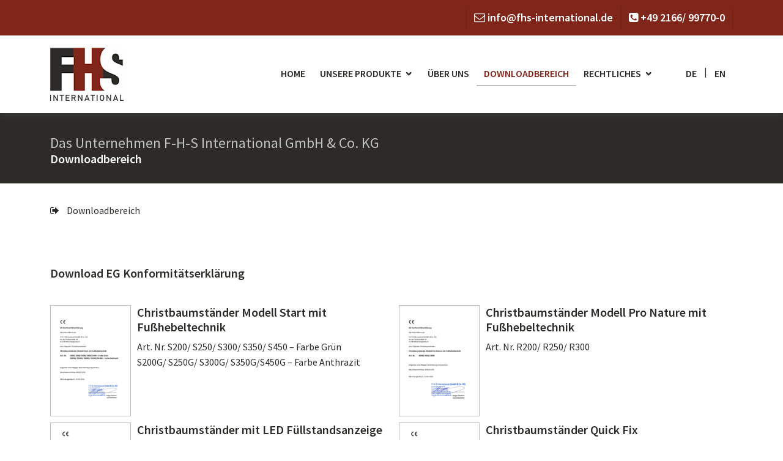

--- FILE ---
content_type: text/html; charset=utf-8
request_url: https://www.fhs-international.de/downloadbereich
body_size: 3595
content:
<!DOCTYPE html>
<html lang="de">
<head>

<meta charset="utf-8">
<!-- 
	This website is powered by TYPO3 - inspiring people to share!
	TYPO3 is a free open source Content Management Framework initially created by Kasper Skaarhoj and licensed under GNU/GPL.
	TYPO3 is copyright 1998-2026 of Kasper Skaarhoj. Extensions are copyright of their respective owners.
	Information and contribution at https://typo3.org/
-->



<title>Downloadbereich</title>
<meta name="generator" content="TYPO3 CMS" />
<meta name="viewport" content="width=device-width, initial-scale=1" />
<meta name="twitter:card" content="summary" />


<link rel="stylesheet" href="/typo3temp/assets/css/7015c8c4ac5ff815b57530b221005fc6.css?1700488365" media="all">
<link rel="stylesheet" href="/typo3conf/ext/jn_lighterbox/Resources/Public/style/lightbox.min.css?1672157509" media="screen">
<link rel="stylesheet" href="/typo3conf/ext/slickcarousel/Resources/Public/Css/slick.min.css?1672310881" media="all">
<link rel="stylesheet" href="/fileadmin/templates/bootstrap/css/bootstrap.min.css?1670758089" media="all">
<link rel="stylesheet" href="/fileadmin/templates/css/font-awesome.min.css?1670499876" media="all">
<link rel="stylesheet" href="/fileadmin/templates/icofonts/icofont.min.css?1669742145" media="all">
<link rel="stylesheet" href="/fileadmin/templates/css/basis.css?1674748045" media="all">
<link rel="stylesheet" href="/fileadmin/templates/css/responsive.css?1674479029" media="all">



<script src="/fileadmin/templates/js/jquery-3.6.1.min.js?1669742193"></script>


<link rel="icon" href="/fileadmin/templates/image/favicon.ico">
  <link rel="apple-touch-icon" sizes="57x57" href="/fileadmin/templates/image/apple-touch-icon-57x57.png">
  <link rel="apple-touch-icon" sizes="180x180" href="/fileadmin/templates/image/apple-touch-icon-180x180.png">
  <link rel="icon" type="image/png" sizes="16x16" href="/fileadmin/templates/image/favicon-16x16.ico">
  <link rel="icon" type="image/png" sizes="32x32" href="/fileadmin/templates/image/favicon-32x32.ico">
<link rel="canonical" href="https://www.fhs-international.de/downloadbereich"/>

<!-- This site is optimized with the Yoast SEO for TYPO3 plugin - https://yoast.com/typo3-extensions-seo/ -->
<script type="application/ld+json">[{"@context":"https:\/\/www.schema.org","@type":"BreadcrumbList","itemListElement":[{"@type":"ListItem","position":1,"item":{"@id":"https:\/\/www.fhs-international.de\/","name":"Home"}},{"@type":"ListItem","position":2,"item":{"@id":"https:\/\/www.fhs-international.de\/downloadbereich","name":"Downloadbereich"}}]}]</script>
</head>
<body>
<header class="header_master">
  <div class="container_header">
    <div class="top">
  <div class="container">
    <div class="row">
      <div class="col">
        <p class="site num"><i class="fa fa-phone-square fa-1x" aria-hidden="true"></i> <a href="tel:+492166997700">+49 2166/ 99770-0</a></p>
        <p class="site email"><i class="fa fa-envelope-o fa-1x" aria-hidden="true"></i> <a class="mailto" href="mailto:info@fhs-international.de">info@fhs-international.de</a></p>
      </div>
    </div>
  </div>
</div>
<div class="logo">
  <div class="container">
    <div class="row">
      <div class="col-sm-2">
        <div class="fh5co-logo header-logo-slogan">
          <img src="/fileadmin/templates/image/logo.png" alt="F-H-S International GmbH & Co. KG">
        </div>
      </div>
      <div class="col-sm-10 align-self-center">
        <div class="d-flex flex-row-reverse bd-highlight">
        <nav class="nav-menu d-none d-lg-block"><ul><li><a href="/">Home</a></li><li class="drop-down"><a href="/produkte/christbaumstaender" title="Unsere Produkte">Unsere Produkte</a><ul><li class="drop-down"><a href="/produkte/christbaumstaender" title="Christbaumständer">Christbaumständer</a><ul><li class="drop-down"><a href="/produkte/christbaumstaender/start" title="START">START</a><ul><li><a href="/produkte/christbaumstaender/start/start-1" title="START 1">START 1</a></li><li><a href="/produkte/christbaumstaender/start/start-1-anthrazit" title="START 1 Anthrazit">START 1 Anthrazit</a></li><li><a href="/produkte/christbaumstaender/start/start-1-1" title="START 2">START 2</a></li><li><a href="/produkte/christbaumstaender/start-anthrazit/start-2-anthrazit" title="START 2 Anthrazit">START 2 Anthrazit</a></li><li><a href="/produkte/christbaumstaender/start/start-1-1-1" title="START 3">START 3</a></li><li><a href="/produkte/christbaumstaender/start-anthrazit/start-1-anthrazit-1" title="START 3 Anthrazit">START 3 Anthrazit</a></li></ul></li><li class="drop-down"><a href="/produkte/christbaumstaender/select" title="SELECT">SELECT</a><ul><li><a href="/produkte/christbaumstaender/select/select-4" title="SELECT 4">SELECT 4</a></li><li><a href="/produkte/christbaumstaender/select/select-4-anthrazit" title="SELECT 4 Anthrazit">SELECT 4 Anthrazit</a></li><li><a href="/produkte/christbaumstaender/select/select-5" title="SELECT 5">SELECT 5</a></li><li><a href="/produkte/christbaumstaender/select/select-5-anthrazit" title="SELECT 5 Anthrazit">SELECT 5 Anthrazit</a></li></ul></li><li class="drop-down"><a href="/produkte/christbaumstaender/pro-nature" title="PRO NATURE">PRO NATURE</a><ul><li><a href="/produkte/christbaumstaender/pro-nature/pro-nature-1" title="PRO NATURE 1">PRO NATURE 1</a></li><li><a href="/produkte/christbaumstaender/pro-nature/pro-nature-2" title="PRO NATURE 2">PRO NATURE 2</a></li><li><a href="/produkte/christbaumstaender/pro-nature/pro-nature-3" title="PRO NATURE 3">PRO NATURE 3</a></li></ul></li><li class="drop-down"><a href="/produkte/christbaumstaender/quick-fix" title="Quick Fix">Quick Fix</a><ul><li><a href="/produkte/christbaumstaender/quick-fix/f180" title="F180">F180</a></li><li><a href="/produkte/christbaumstaender/quick-fix/f220" title="F220">F220</a></li></ul></li><li><a href="/produkte/christbaumstaender/t250" title="T250">T250</a></li><li class="drop-down"><a href="/produkte/christbaumstaender/jubilaeumsmodell" title="Jubiläumsmodell">Jubiläumsmodell</a><ul><li><a href="/produkte/christbaumstaender/jubilaeumsmodell/st260" title="ST260">ST260</a></li></ul></li></ul></li><li class="drop-down"><a href="/produkte/galaxy-led-tannenbaeume" title="Galaxy LED-Tannenbäume">Galaxy LED-Tannenbäume</a><ul><li class="drop-down"><a href="/produkte/galaxy-led-tannenbaeume/led-wandtannenbaum" title="LED-Wandtannenbaum">LED-Wandtannenbaum</a><ul><li><a href="/produkte/galaxy-led-tannenbaeume/led-wandtannenbaum/wandtannenbaum-200-cm" title="Wandtannenbaum 200 cm">Wandtannenbaum 200 cm</a></li><li><a href="/produkte/galaxy-led-tannenbaeume/led-wandtannenbaum/wandtannenbaum-300-cm" title="Wandtannenbaum 300 cm">Wandtannenbaum 300 cm</a></li><li><a href="/produkte/galaxy-led-tannenbaeume/led-wandtannenbaum/wandtannenbaum-400-cm" title="Wandtannenbaum 400 cm">Wandtannenbaum 400 cm</a></li></ul></li><li class="drop-down"><a href="/produkte/galaxy-led-tannenbaeume/led-baeume-mit-aufstellmast" title="LED-Bäume mit Aufstellmast">LED-Bäume mit Aufstellmast</a><ul><li><a href="/produkte/galaxy-led-tannenbaeume/led-baeume-mit-aufstellmast/baum-200-cm" title="Baum 200 cm">Baum 200 cm</a></li><li><a href="/produkte/galaxy-led-tannenbaeume/led-baeume-mit-aufstellmast/baum-200-cm-blinkend" title="Baum 200 cm blinkend">Baum 200 cm blinkend</a></li><li><a href="/produkte/galaxy-led-tannenbaeume/led-baeume-mit-aufstellmast/baum-300-cm" title="Baum 300 cm">Baum 300 cm</a></li><li><a href="/produkte/galaxy-led-tannenbaeume/led-baeume-mit-aufstellmast/baum-300-cm-blinkend" title="Baum 300 cm blinkend">Baum 300 cm blinkend</a></li><li><a href="/produkte/galaxy-led-tannenbaeume/led-baeume-mit-aufstellmast/baum-400-cm" title="Baum 400 cm">Baum 400 cm</a></li><li><a href="/produkte/galaxy-led-tannenbaeume/led-wandtannenbaum/wandtannenbaum-200-cm-2" title="Baum 400 cm blinkend">Baum 400 cm blinkend</a></li></ul></li><li class="drop-down"><a href="/produkte/galaxy-led-tannenbaeume/led-tannenbaum-fahnenmast" title="LED-Tannenbaum Fahnenmast">LED-Tannenbaum Fahnenmast</a><ul><li><a href="/produkte/galaxy-led-tannenbaeume/led-tannenbaum-fahnenmast/fahnenmast-600-cm" title="Fahnenmast 600 cm">Fahnenmast 600 cm</a></li><li><a href="/produkte/galaxy-led-tannenbaeume/led-tannenbaum-fahnenmast/fahnenmast-600-cm-blinkend" title="Fahnenmast 600 cm blinkend">Fahnenmast 600 cm blinkend</a></li><li><a href="/produkte/galaxy-led-tannenbaeume/led-tannenbaum-fahnenmast/fahnenmast-800-cm" title="Fahnenmast 800 cm">Fahnenmast 800 cm</a></li></ul></li></ul></li><li class="drop-down"><a href="/produkte/galaxy-schwebende-led-sterne" title="Galaxy schwebende LED Sterne">Galaxy schwebende LED Sterne</a><ul><li><a href="/produkte/galaxy-schwebende-led-sterne/led-sterne" title="LED Sterne">LED Sterne</a></li></ul></li><li><a href="/produkte/weihnachtsbeleuchtung" title="Weihnachtsbeleuchtung">Weihnachtsbeleuchtung</a></li><li><a href="/produkte/partybeleuchtung" title="Partybeleuchtung">Partybeleuchtung</a></li><li><a href="/produkte/dekoartikel" title="Dekoartikel">Dekoartikel</a></li></ul></li><li><a href="/ueber-uns" title="Über uns">Über uns</a></li><li class="active"><a href="/downloadbereich" title="Downloadbereich">Downloadbereich</a></li><li class="drop-down"><a href="/rechtliches/impressum" title="Rechtliches">Rechtliches</a><ul><li><a href="/rechtliches/impressum" title="Impressum">Impressum</a></li><li><a href="/rechtliches/datenschutz" title="Datenschutz">Datenschutz</a></li><li><a href="/rechtliches/agb-f-h-s" title="AGB F-H-S">AGB F-H-S</a></li></ul></li><li class="lang_de"><a href="/downloadbereich">de</a></li><li class="pipe">&#124;</li> <li class="lang_en"><a href="https://www.fhs-international.com/download-area">en</a></li></ul>
        </div>
      </div>
    </div>
  </div>
</div>

  </div>
</header>

<div class="header_u">
  <div class="teaser_u">
    <div class="container">
      <div class="row">
        <div id="c1195" class="frame frame-default frame-type-textpic frame-layout-0"><header><h1 class="">
                Das Unternehmen F-H-S International GmbH &amp; Co. KG
            </h1></header><div class="ce-textpic ce-center ce-above"><div class="ce-bodytext"><h2>Downloadbereich</h2></div></div></div>
      </div>
    </div>
  </div>
  </div>


<div class="rootline">
  <div class="container">
    <div class="row">
      <p><i class="fa fa-sign-out fa-2 stand" aria-hidden="true"></i>Downloadbereich</p>
    </div>
  </div>
</div>

<div class="content">
  <div class="container">
    <div class="row">
      <!--TYPO3SEARCH_begin-->
      <div id="c1200" class="frame frame-default frame-type-textpic frame-layout-0 frame-space-after-small"><header><h2 class="">
                Download EG Konformitätserklärung
            </h2></header><div class="ce-textpic ce-center ce-above"></div></div><div id="c1203" class="frame frame-default frame-type-ce_columns2 frame-layout-0"><div class="row"></div></div><div id="c1202" class="frame frame-default frame-type-ce_columns2 frame-layout-0"><div class="row"><div class="ce-col col-md"><div id="c1201" class="frame frame-default frame-type-textpic frame-layout-0"><div class="ce-textpic ce-left ce-intext ce-nowrap"><div class="ce-gallery ce-border" data-ce-columns="1" data-ce-images="1"><div class="ce-row"><div class="ce-column"><figure class="image"><a href="/fileadmin/pdf/CE_Christbaumstaender_Start_Serie.pdf" target="_blank"><img class="image-embed-item" src="/fileadmin/_processed_/c/8/csm_CE_Christbaumstaender_Start_Serie_a8d302bdf2.png" width="120" height="170" loading="lazy" alt="" /></a></figure></div></div></div><div class="ce-bodytext"><header><h2 class="">
                Christbaumständer Modell Start mit Fußhebeltechnik
            </h2></header><p>Art. Nr. S200/ S250/ S300/ S350/ S450 – Farbe Grün<br> S200G/ S250G/ S300G/ S350G/S450G – Farbe Anthrazit</p></div></div></div></div><div class="ce-col col-md"><div id="c1204" class="frame frame-default frame-type-textpic frame-layout-0"><div class="ce-textpic ce-left ce-intext ce-nowrap"><div class="ce-gallery ce-border" data-ce-columns="1" data-ce-images="1"><div class="ce-row"><div class="ce-column"><figure class="image"><a href="/fileadmin/pdf/CE_Christbaumstaender_Serie_Pro_Nature.pdf" target="_blank"><img class="image-embed-item" src="/fileadmin/_processed_/b/b/csm_CE_Christbaumstaender_Serie_Pro_Nature_137bec5fa7.png" width="120" height="170" loading="lazy" alt="" /></a></figure></div></div></div><div class="ce-bodytext"><header><h2 class="">
                Christbaumständer Modell Pro Nature mit Fußhebeltechnik
            </h2></header><p>Art. Nr. R200/ R250/ R300</p></div></div></div></div></div></div><div id="c1205" class="frame frame-default frame-type-ce_columns2 frame-layout-0"><div class="row"><div class="ce-col col-md"><div id="c1207" class="frame frame-default frame-type-textpic frame-layout-0"><div class="ce-textpic ce-left ce-intext ce-nowrap"><div class="ce-gallery ce-border" data-ce-columns="1" data-ce-images="1"><div class="ce-row"><div class="ce-column"><figure class="image"><a href="/fileadmin/pdf/CE_Christbaumstaender_Select_Serie_2024.pdf" target="_blank"><img class="image-embed-item" src="/fileadmin/_processed_/2/e/csm_CE_Christbaumstaender_Select_Serie_2024_23936cfa19.png" width="120" height="169" loading="lazy" alt="" /></a></figure></div></div></div><div class="ce-bodytext"><header><h2 class="">
                Christbaumständer mit LED Füllstandsanzeige
            </h2></header><p>Art.-Nr.: 350SEL/ 350SELG/ 450SEL/ 450SELG</p></div></div></div></div><div class="ce-col col-md"><div id="c1206" class="frame frame-default frame-type-textpic frame-layout-0"><div class="ce-textpic ce-left ce-intext ce-nowrap"><div class="ce-gallery ce-border" data-ce-columns="1" data-ce-images="1"><div class="ce-row"><div class="ce-column"><figure class="image"><a href="/fileadmin/pdf/CE_Christbaumstaender_Quick_Fix.pdf" target="_blank"><img class="image-embed-item" src="/fileadmin/_processed_/b/1/csm_CE_Christbaumstaender_Quick_Fix_bc1637ae57.png" width="120" height="169" loading="lazy" alt="" /></a></figure></div></div></div><div class="ce-bodytext"><header><h2 class="">
                Christbaumständer Quick Fix
            </h2></header><p>Art.-Nr.: F180 / F220</p></div></div></div></div></div></div><div id="c1208" class="frame frame-default frame-type-ce_columns2 frame-layout-0"><div class="row"><div class="ce-col col-md"><div id="c1209" class="frame frame-default frame-type-textpic frame-layout-0"><div class="ce-textpic ce-left ce-intext ce-nowrap"><div class="ce-gallery ce-border" data-ce-columns="1" data-ce-images="1"><div class="ce-row"><div class="ce-column"><figure class="image"><a href="/fileadmin/pdf/CE_Christbaumstaender_mit_Holzfuessen.pdf" target="_blank"><img class="image-embed-item" src="/fileadmin/_processed_/1/4/csm_CE_Christbaumstaender_mit_Holzfuessen_916fabf68a.png" width="120" height="169" loading="lazy" alt="" /></a></figure></div></div></div><div class="ce-bodytext"><header><h2 class="">
                Christbaumständer mit Holzfüßen
            </h2></header><p>Art.-Nr.: H250 / HS250</p></div></div></div></div></div></div>
      <!--TYPO3SEARCH_end-->
    </div>
  </div>
</div>

<div class="container_footer">
  <div class="container">
    <div class="row">
  <div class="footer"><div id="c1197" class="frame frame-default frame-type-shortcut frame-layout-0"><div id="c1003" class="frame frame-default frame-type-ce_columns3 frame-layout-0"><header><h2 class="">
                Footer
            </h2></header><div class="row"><div class="ce-col col-md"><div id="c1004" class="frame frame-default frame-type-textpic frame-layout-0"><header><h5 class="">
                Anschrift
            </h5></header><div class="ce-textpic ce-center ce-above"><div class="ce-bodytext"><p>F-H-S International GmbH &amp; Co. KG<br> An der Eickesmühle 34<br> D-41238 Mönchengladbach</p></div></div></div></div><div class="ce-col col-md"><div id="c1005" class="frame frame-default frame-type-textpic frame-layout-0"><header><h5 class="">
                Kontakt
            </h5></header><div class="ce-textpic ce-center ce-above"><div class="ce-bodytext"><p>Telefon <a href="tel:+492166997700">+49 2166/ 99770-0</a><br> Fax: +49 2166/ 99770-20/ 22<br> E-Mail: <a href="#" class="mailto" data-mailto-token="ocknvq,kphqBhju/kpvgtpcvkqpcn0fg" data-mailto-vector="2">info(at)fhs-international.de</a></p></div></div></div></div><div class="ce-col col-md"><div id="c1006" class="frame frame-default frame-type-textpic frame-layout-0"><header><h5 class="">
                Rechtliches
            </h5></header><div class="ce-textpic ce-center ce-above"><div class="ce-bodytext"><p><a href="/rechtliches/impressum" title="Impressum">Impressum</a><br><a href="/rechtliches/agb-f-h-s" title="AGB FHS">AGB FHS</a><br><a href="/rechtliches/datenschutz" title="Datenschutz">Datenschutz</a><br> © 2023 | F-H-S International GmbH &amp; Co. KG</p></div></div></div></div></div></div></div></div>
    </div>
  </div>
</div>
<script src="/typo3conf/ext/slickcarousel/Resources/Public/JavaScript/jquery.min.js?1672310881"></script>
<script src="/typo3conf/ext/slickcarousel/Resources/Public/JavaScript/slick.min.js?1672310881"></script>
<script src="/typo3conf/ext/slickcarousel/Resources/Public/JavaScript/progressbar.min.js?1672310881"></script>
<script src="/typo3conf/ext/jn_lighterbox/Resources/Public/javascript/lightbox.min.js?1672157509"></script>
<script src="/fileadmin/templates/bootstrap/js/bootstrap.min.js?1670758106"></script>
<script src="/fileadmin/templates/js/main.js?1670682930"></script>
<script src="/typo3temp/assets/js/ed8d40dde536f695b239fab2ceb25651.js?1700488365"></script>
<script async="async" src="/typo3temp/assets/js/cfd16b174d7f7b046e20adbc2e0a1094.js?1700488365"></script>


</body>
</html>

--- FILE ---
content_type: text/css; charset=utf-8
request_url: https://www.fhs-international.de/fileadmin/templates/css/basis.css?1674748045
body_size: 3195
content:
/* source-sans-pro-regular - latin */
@font-face {
  font-family: 'Source Sans Pro';
  font-style: normal;
  font-weight: 400;
  src: url('../fonts/source-sans-pro-v21-latin-regular.eot'); /* IE9 Compat Modes */
  src: local(''),
       url('../fonts/source-sans-pro-v21-latin-regular.eot?#iefix') format('embedded-opentype'), /* IE6-IE8 */
       url('../fonts/source-sans-pro-v21-latin-regular.woff2') format('woff2'), /* Super Modern Browsers */
       url('../fonts/source-sans-pro-v21-latin-regular.woff') format('woff'), /* Modern Browsers */
       url('../fonts/source-sans-pro-v21-latin-regular.ttf') format('truetype'), /* Safari, Android, iOS */
       url('../fonts/source-sans-pro-v21-latin-regular.svg#SourceSansPro') format('svg'); /* Legacy iOS */
}
/* source-sans-pro-600 - latin */
@font-face {
  font-family: 'Source Sans Pro';
  font-style: normal;
  font-weight: 600;
  src: url('../fonts/source-sans-pro-v21-latin-600.eot'); /* IE9 Compat Modes */
  src: local(''),
       url('../fonts/source-sans-pro-v21-latin-600.eot?#iefix') format('embedded-opentype'), /* IE6-IE8 */
       url('../fonts/source-sans-pro-v21-latin-600.woff2') format('woff2'), /* Super Modern Browsers */
       url('../fonts/source-sans-pro-v21-latin-600.woff') format('woff'), /* Modern Browsers */
       url('../fonts/source-sans-pro-v21-latin-600.ttf') format('truetype'), /* Safari, Android, iOS */
       url('../fonts/source-sans-pro-v21-latin-600.svg#SourceSansPro') format('svg'); /* Legacy iOS */
}
/* source-sans-pro-700 - latin */
@font-face {
  font-family: 'Source Sans Pro';
  font-style: normal;
  font-weight: 700;
  src: url('../fonts/source-sans-pro-v21-latin-700.eot'); /* IE9 Compat Modes */
  src: local(''),
       url('../fonts/source-sans-pro-v21-latin-700.eot?#iefix') format('embedded-opentype'), /* IE6-IE8 */
       url('../fonts/source-sans-pro-v21-latin-700.woff2') format('woff2'), /* Super Modern Browsers */
       url('../fonts/source-sans-pro-v21-latin-700.woff') format('woff'), /* Modern Browsers */
       url('../fonts/source-sans-pro-v21-latin-700.ttf') format('truetype'), /* Safari, Android, iOS */
       url('../fonts/source-sans-pro-v21-latin-700.svg#SourceSansPro') format('svg'); /* Legacy iOS */
}

/* ==========================================================================
custom styles
========================================================================== */

* {
  margin: 0;
  padding: 0;
  -moz-box-sizing: padding-box;
  -webkit-box-sizing: padding-box;
  box-sizing: padding-box;
  -moz-box-sizing: border-box;
  -webkit-box-sizing: border-box;
  box-sizing: border-box;
}
body {
  font-family: 'Source Sans Pro';
  font-weight: 400;
  font-size: 16px;
  line-height: 1.6;
  color: #2c2b28;
  background-color: #ffffff;
  margin: 0;
  padding: 0;
}
b, strong {
  font-weight: 600;
}
.content img, 
.teaser img {
  height: auto;
  max-width: 100%;
  width: auto;
}
.ce-border img, .ce-border iframe {
  border: 1px solid #c0c0c0;
  padding: 5px;
}
a {
  outline: none;
}

/* ==========================================================================
custom header
========================================================================== */
.header_master {
  position: fixed;
  right: 0;
  left: 0;
  z-index: 100;
  background-color: #ffffff;
  border-color: #ffffff;
  -webkit-box-shadow: 0px 2px 15px 0px rgba(64,64,64,1);
  -moz-box-shadow: 0px 2px 15px 0px rgba(64,64,64,1);
  box-shadow: 0px 2px 15px 0px rgba(64,64,64,1)
}
.container_header {
  display: flex;
  flex-flow: column;
}
.top {
  order: 1;
  padding: 10px 0;
  margin-bottom: 0;
  background-color: #80251a;
}
.logo {
  order: 2;
}
.num, .site, .email {
  display: inline-block;
  margin: 0;
  padding: 5px 12px;
}
.top .site {
  float: right;
  color: #ffffff;
  font-size: 18px;
  font-weight: 600;
  letter-spacing: 0px;
  margin-top: 0px;
  border-left: 1px solid rgba(0, 0, 0, 0.08);
  border-right: 1px solid rgba(0, 0, 0, 0.08);
}
.fh5co-logo {
  margin: 20px 0px 20px 0px;
}
.num {
  color: rgba($brand-black,.6);
  font-size: 16px;
  letter-spacing: 1px;
  border-left: 1px solid #ebebeb;
}
.email {
  color: rgba($brand-black,.6);
  font-size: 16px;
  border-left: 1px solid #ebebeb;
}
.top a:link {
  color: #ffffff;
  text-decoration: none;
  outline: none;
}
.top a:visited {
  color: #ffffff;
  text-decoration: none;
  outline: none;
}
.top a:hover {
  color: #c0c0c0;
  text-decoration: none;
  outline: none;
}
.top a:active {
  color: #ffffff;
  text-decoration: none;
  outline: none;
}

/* ==========================================================================
Teaser
========================================================================== */

.header {
  background-position: center;
  background-repeat: no-repeat; 
  background-size: 100%; 
  background-attachment:fixed;
  background-color: #2c2b28;
  padding-top: 180px;
}
.header_u {
  background-position: center;
  background-repeat: no-repeat; 
  background-size: 100%; 
  background-attachment:fixed;
  background-color: #2c2b28;
  padding-top: 180px;
  min-height: 300px;
}
.teaser {
  padding: 50px 0px 50px 0px;
  color: #ffffff;
}
.teaser .card {
  border: 0px solid #2c2b28;
  border-radius: 0;
}
.teaser .card-title {
  font-size: 20px;
  font-weight: 600;
  margin-bottom: 1rem;
  color: #80251a;
}
.teaser .card-body {
  margin-bottom: 0;
  color: #2c2b28;
  line-height: 1.4;
}
.teaser h1 {
  color: #c0c0c0;
  font-size: 18px;
  padding: 0px 0px 10px 0px;
  margin-bottom: 0;
}
.teaser_u h1 {
  color: #c0c0c0;
  font-size: 24px;
  padding: 40px 0px 0px 0px;
  margin-bottom: 0;
}
.teaser_u h2 {
  color: #fff;
  font-size: 20px;
  padding: 0px 0px 20px 0px;
}
.teaser_u p {
  color: #fff;
  font-size: 20px;
  padding: 0px 0px 20px 0px;
}


/* ==========================================================================
Hauptinhalt
========================================================================== */

.rootline {
  margin-top: 2rem;
  margin-bottom: 2rem;
  font-size: 16px;
}
.rootline a:link {
  color: #80251a;
  text-decoration: none;
  font-weight: 600;
  border-bottom: .1em dotted #80251a;
  outline:none;
}
.rootline a:visited {
  color: #80251a;
  text-decoration: none;
  font-weight: 600;
}
.rootline a:active {
  color: #80251a;
  text-decoration: none;
  font-weight: 600;
}
.rootline a:hover {
  color: #2c2b28;
  text-decoration: none;
  font-weight: 600;
}
.stand {
  margin-right: 12px;
}
.content {
  padding: 30px 0px;
}
.content a:link {
  color: #80251a;
  text-decoration: none;
  font-weight: 600;
  border-bottom: .1em dotted #80251a;
  outline:none;
}
.content a:visited {
  color: #80251a;
  text-decoration: none;
  font-weight: 600;
}
.content a:active {
  color: #80251a;
  text-decoration: none;
  font-weight: 600;
}
.content a:hover {
  color: #2c2b28;
  text-decoration: none;
  font-weight: 600;
}
.h1, h2, .h2, h2 {
  font-size: 20px;
  color: #2c2b28;
  font-weight: 600;
}
.h3, h3 {
  font-size: 18px;
  color: #80251a;
  font-weight: 600;
}
.video-container {
  position: relative;
  padding-bottom: 56.25%;
  padding-top: 0;
  height: 0;
  overflow: hidden;
}
.video-container iframe,
.video-container object,
.video-container embed {
  position: absolute;
  top: 0;
  left: 0;
  width: 100%;
  height: 100%;
}
.video-container-wrapper {
  max-width: 100%;
  width: 660px;
  float: right;
}


/* ==========================================================================
custom footer
========================================================================== */

.container_footer {
  background-color: #2c2b28;
  color: #ffffff;
  padding: 60px 0px 60px 0px;
}
.container_footer h5 {
  color: #c0c0c0;
  font-size: 600;
  padding: 0px 0px 5px 0px;
  border-bottom: 1px dotted #c0c0c0;
}
.back-to-top {
  background: #80251a;
  position: fixed;
  bottom: 30px;
  right: 30px;
  padding: 10px 15px;
  z-index: 100;
  border-radius: 5px;
  border: 1px solid #80251a;
}
.back-to-top i {
  font-size: 24px;
  color: #ffffff;
}
.back-to-top a:link {
  color: #ffffff;
  text-decoration: none;
  outline: none;
}
.back-to-top a:hover {
  color: #c0c0c0;
  text-decoration: none;
  outline: none;
}
.container_footer a:link {
  color: #ffffff;
  text-decoration: none;
  outline: none;
}
.container_footer a:visited {
  color: #ffffff;
  text-decoration: none;
  outline: none;
}
.container_footer a:hover {
  color: #c0c0c0;
  text-decoration: none;
  outline: none;
}
.container_footer a:active {
  color: #c0c0c0;
  text-decoration: none;
  outline: none;
}
a.back-to-top {
  color: ffffff;
  text-decoration: none;
  outline: none;
}
a.back-to-top:link {
  color: ffffff;
  text-decoration: none;
  outline: none;
}

/*--------------------------------------------------------------
# Navigation Menu
--------------------------------------------------------------*/
/* Desktop Navigation */

.nav-menu, .nav-menu * {
  margin: 0;
  padding: 0;
  list-style: none;
  background-color: #ffffff;
}
.pipe {
  padding-top: 0.2em;
  padding-bottom: 0.2em;
}
.lang_de {
  margin-left: 30px;
}
.nav-menu > ul > li {
  position: relative;
  white-space: nowrap;
  float: left;
}
.nav-menu a {
  display: block;
  position: relative;
  color: #2c2b28;
  padding: 6px 12px;
  font-size: 16px;
  font-weight: 600;
  text-transform: uppercase;
  text-decoration: none;
  border-bottom: 2px solid #ffffff;
  outline:none;
}
.nav-menu a:hover, .nav-menu .active > a, .nav-menu li:hover > a {
  color: #80251a;
  text-decoration: none;
  border-bottom: 2px solid #c0c0c0;
}
.nav-menu .drop-down ul {
  display: block;
  position: absolute;
  left: 0;
  top: 100%;
  z-index: 99;
  opacity: 0;
  visibility: hidden;
  padding: 0px;
  background: #fff;
  box-shadow: 0px 0px 30px rgba(127, 137, 161, 0.25);
  transition: ease all 0.3s;
}
.nav-menu .drop-down:hover > ul {
  opacity: 1;
  top: 100%;
  visibility: visible;
}
.nav-menu .drop-down li {
  min-width: 180px;
  position: relative;
}
.nav-menu .drop-down ul a {
  padding: 10px;
  font-size: 16px;
  font-weight: 500;
  text-transform: none;
  background: #ffffff;
  color: #2c2b28;
  border-bottom: 2px solid #ffffff;
}
.nav-menu .drop-down ul a:hover, .nav-menu .drop-down ul .active > a, .nav-menu .drop-down ul li:hover > a {
  color: #80251a;
  text-decoration: none;
  border-bottom: 2px solid #ffffff;
}
.nav-menu .drop-down > a:after {
  content: "\ea99";
  font-family: IcoFont;
  padding-left: 5px;
  font-size: 14px;
}
.nav-menu .drop-down .drop-down ul {
  top: 0;
  left: 100%;
}
.nav-menu .drop-down .drop-down:hover > ul {
  opacity: 1;
  top: 0;
}
.nav-menu .drop-down .drop-down > a {
  padding-right: 35px;
}
.nav-menu .drop-down .drop-down > a:after {
  content: "\eaa0";
  font-family: IcoFont;
  position: absolute;
  right: 15px;
}
/* Mobile Navigation */

.mobile-nav {
  position: fixed;
  top: 0;
  bottom: 0;
  z-index: 9999;
  line-height: 1;
  overflow-y: auto;
  left: -250px;
  width: 250px;
  padding-top: 40px;
  background: #80251a;
  transition: 0.4s;
}
.mobile-nav * {
  margin: 0;
  padding: 0;
  list-style: none;
}
.mobile-nav a {
  display: block;
  position: relative;
  color: #ffffff;
  padding: 10px 20px;
  font-weight: 600;
  text-decoration: none;
}
.mobile-nav a:hover, .mobile-nav .active > a, .mobile-nav li:hover > a {
  color: #c6c6c6;
  text-decoration: none;
}
.mobile-nav .drop-down > a:after {
  content: "\ea99";
  font-family: IcoFont;
  padding-left: 10px;
  position: absolute;
  right: 15px;
}
.mobile-nav .active.drop-down > a:after {
  content: "\eaa0";
}
.mobile-nav .drop-down > a {
  padding-right: 35px;
}
.mobile-nav .drop-down ul {
  display: none;
  overflow: hidden;
}
.mobile-nav .drop-down li {
  padding-left: 20px;
}
.mobile-nav-toggle {
  position: fixed;
  right: 30px;
  top: 30px;
  z-index: 9998;
  border: 0;
  background: none;
  font-size: 38px;
  transition: all 0.4s;
  outline: none !important;
  cursor: pointer;
  padding: 10px;
}
.mobile-nav-toggle i {
  color: #80251a;
}
.mobile-nav-overly {
  width: 100%;
  height: 100%;
  z-index: 9997;
  top: 0;
  left: 0;
  position: fixed;
  background: rgba(31, 53, 72, 0.2);
  overflow: hidden;
  display: none;
}
.mobile-nav-active {
  overflow: hidden;
}
.mobile-nav-active .mobile-nav {
  left: 0;
}
.mobile-nav-active .mobile-nav-toggle i {
  color: #80251a;
}


/********  start suche ********/

.indexedsearchbox {
  float: right;
  margin-right: 15px;
  margin-top: 5px;
  }
.search-form {
  display: inline-block;
  position: relative;
  width: 200px;
  z-index: 3;
  float: right;
}
label {
  display: inline-block;
  max-width: 100%;
  margin-bottom: 0px;
  font-weight: 700;
}
.search-form_label {
  width: 100%;
  display: block;
  padding: 5px 50px 5px 5px;
  background: trancparent;
  border: 1px solid #e0e0e0;
}
.search-form_input {
  outline: none;
  background-color: transparent;
  border: none;
  -webkit-appearance: none;
  border-radius: 0;
  vertical-align: baseline;
  box-shadow: none;
  color: #21c2f8;
  display: block;
  width: 100%;
  font-size: 14px;
  height: 25px;
}
.search-form_submit {
  background: none;
  border: none;
  display: inline-block;
  padding: 0;
  outline: none;
  outline-offset: 0;
  cursor: pointer;
  -webkit-appearance: none;
  -moz-transition: 0.3s all ease;
  -webkit-transition: 0.3s all ease;
  -o-transition: 0.3s all ease;
  transition: 0.3s all ease;
  position: absolute;
  top: 5px;
  right: 15px;
  width: 25px;
  height: 22px;
  font: 400 21px/24px 'FontAwesome',sans-serif;
  color: #21c2f8;
}

table { 
  width: 100%; 
  border-collapse: collapse; 
  margin-bottom: 15px;
}
/* Zebra striping */
tr:nth-of-type(odd) { 
  background: #ffffff; 
}
th {
  background: #80251a;
  color: #ffffff;
  font-weight: 600;
}
td, th { 
  padding: 6px; 
  border: 1px solid #ccc; 
  text-align: left; 
  vertical-align: top;
}
/*
Max width before this PARTICULAR table gets nasty. This query will take effect for any screen smaller than 760px and also iPads specifically.
	*/
@media
	only screen 
    and (min-device-width: 220px) 
    and (max-device-width: 1024px)  {

		/* Force table to not be like tables anymore */
		table, thead, tbody, th, td, tr {
			display: block;
		}

		/* Hide table headers (but not display: none;, for accessibility) */
		thead tr {
			position: absolute;
			top: -9999px;
			left: -9999px;
		}

    tr {
      margin: 0 0 2rem 0;
    }
      
    tr:nth-child(odd) {
      background: #ffffff;
    }
    
		td {
			/* Behave  like a "row" */
			border: none;
			border-bottom: 1px solid #eee;
			position: relative;
		}

		td:before {
			/* Now like a table header */
			/* Top/left values mimic padding */
          top: 0;
          left: 6px;
          padding: 10px 0px 10px 10px;
          white-space: nowrap;
          background: #a1c2d5;
          color: #404040;
          font-weight: bold;
          display: blocK;
		}
        td:last-child  {
          border-bottom: 8px solid #404040;
      } 

		/*
Label the data
You could also use a data-* attribute and content for this. That way "bloats" the HTML, this way means you need to keep HTML and CSS in sync. Lea Verou has a clever way to handle with text-shadow.
		*/
		td:nth-of-type(1):before { content: "Art.Nr."; }
		td:nth-of-type(2):before { content: "Modell"; }
		td:nth-of-type(3):before { content: "Stamm ø"; }
      	td:nth-of-type(4):before { content: "Wassertank max."; }
      	td:nth-of-type(5):before { content: "Baumhöhe max."; }
      	td:nth-of-type(6):before { content: "Gewicht"; }
        td:nth-of-type(7):before { content: "Durchmesser"; }
        td:nth-of-type(8):before { content: "EAN"; }
        td:nth-of-type(9):before { content: "VE/ Stück Palette"; }

	}

  @media only screen and (min-device-width: 220px) and (max-device-width: 1024px)
table, thead, tbody, th, td, tr {
  display: block;
}

--- FILE ---
content_type: text/css; charset=utf-8
request_url: https://www.fhs-international.de/fileadmin/templates/css/responsive.css?1674479029
body_size: 235
content:
/****** Mobile Layout: 280px - 766px *************************************************************************************************************************/

@media only screen and (min-width: 320px) and (max-width: 767px) {
  
  .top {
    order: 2;
  }
  .logo {
    order: 1;
    background-color: #ffffff;
    width: 100%;
  }
  .fh5co-logo {
    margin: 20px 0px 10px 20px;
  }
  .num, .email {
    display: inline-block;
    margin: 0;
    margin-top: 0px;
    padding: 0px 12px;
}
  .site {
    float: left;
  }
  .email {
    float: right;
  }
  .align-items-stretch {
    padding-bottom: 20px;
  }
  .pipe {
    display: none;
  }

  

  
}





/****** Mobile Layout: 768px - 1200px *************************************************************************************************************************/


@media only screen and (min-width: 768px) and (max-width: 1200px) {
  
  .top {
    order: 2;
  }
  .logo {
    order: 1;
    background-color: #ffffff;
    width: 100%;
  }
  
  .align-items-stretch {
    padding-bottom: 20px;
  }

}





// Large devices (desktops, 992px and up)


@media (min-width: 992px) { ... }





// X-Large devices (large desktops, 1200px and up)


@media (min-width: 1200px) { ... }





// XX-Large devices (larger desktops, 1400px and up)


@media (min-width: 1400px) { ... }

--- FILE ---
content_type: application/javascript; charset=utf-8
request_url: https://www.fhs-international.de/typo3temp/assets/js/ed8d40dde536f695b239fab2ceb25651.js?1700488365
body_size: -46
content:
lightbox.option({albumLabel: "Bild %1 von %2",showImageNumberLabel:false,});